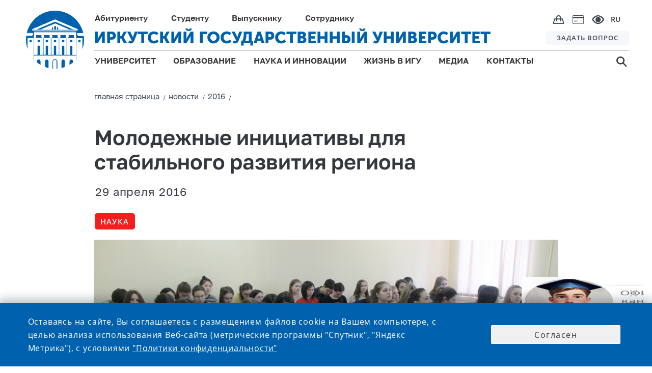

--- FILE ---
content_type: text/html;charset=UTF-8
request_url: https://isu.ru/ru/news/2016/details/news-id3562
body_size: 17528
content:
<!DOCTYPE html>
<html lang="ru" class="noscript ">

    <head>

    <!-- Yandex.Metrika counter -->
    <script type="text/javascript">
        (function (m, e, t, r, i, k, a) {
            m[i] = m[i] || function () {
                (m[i].a = m[i].a || []).push(arguments)
            };
            m[i].l = 1 * new Date();
            k = e.createElement(t), a = e.getElementsByTagName(t)[0], k.async = 1, k.src = r, a.parentNode.insertBefore(k, a)
        })
        (window, document, "script", "https://mc.yandex.ru/metrika/tag.js", "ym");

        ym(73895566, "init", {
            clickmap: true,
            trackLinks: true,
            accurateTrackBounce: true
        });
    </script>
    <noscript>
        <div><img src="https://mc.yandex.ru/watch/73895566" style="position:absolute; left:-9999px;" alt=""/></div>
    </noscript>
    <!-- /Yandex.Metrika counter -->

    <!-- VC.Metrika counter -->
    <script type="text/javascript">!function () {
        var t = document.createElement("script");
        t.type = "text/javascript", t.async = !0, t.src = "https://vk.com/js/api/openapi.js?168", t.onload = function () {
            VK.Retargeting.Init("VK-RTRG-505511-bYJXZ"), VK.Retargeting.Hit()
        }, document.head.appendChild(t)
    }();</script>
    <noscript><img src="https://vk.com/rtrg?p=VK-RTRG-505511-bYJXZ" style="position:fixed; left:-999px;" alt=""/></noscript>
    <!-- /VC.Metrika counter -->


    <!-- Top.Mail.Ru counter -->
    <script type="text/javascript">
        var _tmr = window._tmr || (window._tmr = []);
        _tmr.push({id: "3603189", type: "pageView", start: (new Date()).getTime()});
        (function (d, w, id) {
            if (d.getElementById(id)) return;
            var ts = d.createElement("script");
            ts.type = "text/javascript";
            ts.async = true;
            ts.id = id;
            ts.src = "https://top-fwz1.mail.ru/js/code.js";
            var f = function () {
                var s = d.getElementsByTagName("script")[0];
                s.parentNode.insertBefore(ts, s);
            };
            if (w.opera == "[object Opera]") {
                d.addEventListener("DOMContentLoaded", f, false);
            } else {
                f();
            }
        })(document, window, "tmr-code");
    </script>
    <noscript>
        <div><img src="https://top-fwz1.mail.ru/counter?id=3603189;js=na" style="position:absolute;left:-9999px;" alt="Top.Mail.Ru"/></div>
    </noscript>
    <!-- /Top.Mail.Ru counter -->


<link rel="stylesheet"
      href="/export/system/modules/ru.isu.siteabsorption/resources/css/elements/messages0.css"/>
<script src="/export/system/modules/ru.isu.siteabsorption/resources/js/global_function_pack.js"></script><title>ИГУ - Новости - Молодежные инициативы для стабильного развития региона</title>


    <meta name="description" content="В ИГУ прошла IX Инновационная научно-методическая сессия «Разработка и реализация социально-значимых инновационных проектов в условиях кризиса»"/>
    <meta name="keywords"
          content="Университет, Иркутск, ИГУ, высшее образование, диплом, студент, абитуриент, обучение, экзамены, стратегия, развитие"/>


    <link rel="icon" type="image/png"
          href="/system/modules/ru.isu.siteabsorption/resources/img/ico/favicon.ico"/>

    <style>
        .visual .effect-box div {
            border-radius: 0px !important;
        }


        .square-col .content {
            border-radius: 0px !important;
        }


    </style>

        <noscript>
        <style>html.noscript .hide-noscript {
            display: none;
        }</style>
    </noscript>

    <script>
        
        mercury = function () {
            var n = function () {
                var n = [];
                return {
                    ready: function (t) {
                        n.push(t)
                    }, load: function (t) {
                        n.push(t)
                    }, getInitFunctions: function () {
                        return n
                    }
                }
            }(), t = function (t) {
                if ("function" != typeof t) return n;
                n.ready(t)
            };
            return t.getInitFunctions = function () {
                return n.getInitFunctions()
            }, t.load = function (n) {
                this(n)
            }, t.ready = function (n) {
                this(n)
            }, t
        }();
        var __isOnline =true,
            __scriptPath = "/export/system/modules/alkacon.mercury.theme/js/mercury.js"
    </script>
        <script async src="/export/system/modules/alkacon.mercury.theme/js/mercury.js_1626238773.js"></script>

    <title>Молодежные инициативы для стабильного развития региона</title>

<meta charset="UTF-8">
<meta http-equiv="X-UA-Compatible" content="IE=edge">

<meta name="viewport" content="width=device-width, initial-scale=1.0, viewport-fit=cover">
<meta name="description" content="В ИГУ прошла IX Инновационная научно-методическая сессия «Разработка и реализация социально-значимых инновационных проектов в условиях кризиса»">
<meta name="robots" content="index, follow">
<meta name="revisit-after" content="7 days">

<meta property="og:title" content="Молодежные инициативы для стабильного развития региона">
<meta property="og:description" content="В ИГУ прошла IX Инновационная научно-методическая сессия «Разработка и реализация социально-значимых инновационных проектов в условиях кризиса»">
<meta property="og:image:width" content="800">
<meta property="og:image:height" content="419">
<meta property="og:image" content="https://isu.ru/export/sites/isu/ru/news/2016/.galleries/images/ISN_innova_sessiya.jpg_521812495.jpg">
<meta property="og:url" content="https://isu.ru/ru/news/2016/details/news-id3562/">
<meta property="og:locale" content="ru">
<meta name="twitter:card" content="summary_large_image">
<meta name="twitter:image" content="https://isu.ru/export/sites/isu/ru/news/2016/.galleries/images/ISN_innova_sessiya.jpg_1251206887.jpg">
<link rel="stylesheet"
              href="/export/system/modules/alkacon.mercury.theme/css/base.min.css_1590555057.css">
        <link rel="stylesheet" href="/export/system/modules/alkacon.mercury.theme/css/theme-red.min.css_1656570911.css">
    <link rel="stylesheet"
          href="/export/system/modules/ru.isu.siteabsorption/resources/css/normalize.css"/>


    <link rel="stylesheet"
          href="/export/system/modules/ru.isu.siteabsorption/resources/css/page-maintitle.css"/>


    <link id=headerStyle rel="stylesheet"
          href="/export/system/modules/ru.isu.siteabsorption/resources/css/header-elements-set.css"/>


        <link id=footerStyle rel="stylesheet"
          href="/export/system/modules/ru.isu.siteabsorption/resources/css/footer-elements-set.css"/>


    <link id=mainStyle rel="stylesheet"
          href="/export/system/modules/ru.isu.siteabsorption/resources/css/dpage-article.css"/>


    <link id=breadcrambStyle rel="stylesheet"
          href="/export/system/modules/ru.isu.siteabsorption/resources/css/breadcrumb_nav.css"/>


    <link id=flexgrid rel="stylesheet"
          href="/export/system/modules/ru.isu.siteabsorption/resources/css/flexgrid-type1.css"/>

    <link id=modifiers rel="stylesheet"
          href="/export/system/modules/ru.isu.siteabsorption/resources/css/modifiers.css"/>


        <link rel="stylesheet"
          href="/export/system/modules/ru.isu.siteabsorption/resources/css/inform-classes.css"/>


    <link rel="stylesheet" href="/export/system/modules/ru.isu.siteabsorption/resources/css/special.css"/>


        <script type="text/javascript"
            src="/export/system/modules/ru.isu.siteabsorption/resources/js/jquery-3.4.1.min.js"></script>

    <script type="text/javascript"
            src="/export/system/modules/ru.isu.siteabsorption/resources/js/js.cookie.min.js"></script>


        <link rel="stylesheet" href="/export/sites/isu/.content/_globallcss/finish.css"/>
    <meta property="og:type" content="article"/>
    <meta property="og:locale" content="ru_RU"/>
    <meta property="og:site_name" content="официальный сайт ФГБОУ ВО «Иркутский государственный университет»">
    <meta property="og:title" content="Молодежные инициативы для стабильного развития региона">


    <meta property="og:title" content="Молодежные инициативы для стабильного развития региона">
    <meta property="og:description" content="В ИГУ прошла IX Инновационная научно-методическая сессия «Разработка и реализация социально-значимых инновационных проектов в условиях кризиса»">
    <meta property="og:locale" content="ru_RU">
    <meta property="og:image" content="https://isu.ru/ru/news/2016/.galleries/images/ISN_innova_sessiya.jpg">
    <meta property="og:image:width" content="968">
    <meta property="og:image:height" content="504">

    <meta name="twitter:title" content="Молодежные инициативы для стабильного развития региона">
    <meta name="twitter:description" content="В ИГУ прошла IX Инновационная научно-методическая сессия «Разработка и реализация социально-значимых инновационных проектов в условиях кризиса»">
    <meta name="twitter:image:src" content="https://isu.ru/ru/news/2016/.galleries/images/ISN_innova_sessiya.jpg">
    <meta name="twitter:domain" content="www.isu.ru">
        </head>
<body class="thisSecondPage">




<div style="display:none">/ru/news/2016/details/news-id3562</div>


        <div id="vt1">

            <div>
                <div  id="pagectrl" ><div>

        <div style="clear:both;"></div>
            </div>

</div></div>

                <header>
                <div id="header-container" class="header-place">

                    <div>


            <div class="HeaderBox">


            <div  class="HeaderBlock">

                <div class="logoBlockOverlapL1"></div>
                <div class="logoBlockOverlapL2"></div>
                <div class="logoBlockOverlapL3"></div>
                <div class="logoBlockOverlapL4"></div>
                <div class="logoBlockOverlapL5"></div>

                    <div >

                                <div class="Logo_box"><a href="https://isu.ru"><div class="logo"></div></a></div></div><div class="navig">
                    <div class="Head-FirstString">
                            <ul class="PersonNav">
                            <li class="Header_MainPunctMenu_noLink">

                                    <span> Абитуриенту</span><div   class="submenu_background">
                                            <div class="header_dropdown-group min-width-20vw max-width-25vw"><h5><a class="ColorText_Yellow" href="/Abitur/rating/main/">Списки поступающих</a></h5>
<h5><a href="/Abitur/pk2025/main/">ПРИЕМНАЯ КАМПАНИЯ 2025</a></h5>
<ul>
<li><a href="/Abitur/pk2025/bachelor/main/">Бакалавриат и специалитет</a></li>
<li><a href="/Abitur/pk2025/master/main/">Магистратура</a></li>
<li><a href="/Abitur/pk2025/graduate/main/">Аспирантура</a></li>
<li><a href="/Abitur/pk2025/college/main/">Среднее профессиональное образование</a></li>
</ul>
<h5><a href="/Abitur/calc_ege/main/">Калькулятор ЕГЭ</a></h5>
<h5><a href="/Abitur/calendar/cal/">Календарь абитуриента</a></h5></div>
                                                <div class="header_dropdown-group min-width-20vw max-width-25vw"><h5><a href="https://openday.isu.ru/exhomeland" target="_blank" rel="noopener">Конкурс «Исследуя родной край»</a></h5>
<h5><a href="https://openday.isu.ru/" target="_blank" rel="noopener">Проекты для абитуриентов</a></h5>
<h5><a href="/Abitur/pk2025/celevoe_2025/">О целевом обучении</a></h5>
<h5><a href="https://courses.isu.ru/" target="_blank" rel="noopener">Подготовительные курсы</a></h5>
<h5><a href="https://my.isu.ru/campus">Информация об общежитиях</a></h5>
<h5><a href="/ru/education/SWO_edu/" target="_blank" rel="noopener">Участникам СВО</a></h5>
<h5><a href="/Abitur/checkHostel/" target="_blank" rel="noopener">Заселение в общежитие 1 курса</a></h5></div>
                                                <div class="header_dropdown-group min-width-20vw max-width-25vw"><!--<h5><a href="https://isu.ru/Abitur/rating/main/">Списки поступающих</a></h5>
<h5><a href="https://lka.isu.ru/" target="_blank" rel="noopener">Личный кабинет абитуриента</a></h5>-->
<h5><a href="/Abitur/norm_docs/">Нормативные документы</a></h5>
<h5><a href="/Abitur/punkty_priema/">Контакты и адреса</a></h5>
<h5><a href="/Abitur/pk-archive/main/">Архив приемных кампаний</a></h5>
<h5><a href="/Abitur/sendmessage/">Задать вопрос</a></h5></div>
                                                </div>
                                        </li>
                            <li class="Header_MainPunctMenu_noLink">

                                    <span> Студенту</span><div   class="submenu_background">
                                            <div class="header_dropdown-group min-width-20vw max-width-20vw"><h5>Обучение</h5>
<ul>
<li><a href="/ru/education/programs/">Образовательные программы</a></li>
<li><a href="/ru/employee/umo/norm_docs/blanki_s/">Бланки заявлений</a></li>
<li><a href="/sveden/vacant/">Вакантные места для приема (перевода)</a></li>
<li><a href="/ru/student/skidki/">Скидки на обучение</a></li>
<li><a href="/ru/science/complex/nirs/main/">Научно-исследовательская работа студентов</a></li>
<li><a href="/ru/student/payment/">Онлайн-оплата</a></li>
</ul></div>
                                                <div class="header_dropdown-group min-width-15vw max-width-20vw "><h5>Жизнь в ИГУ</h5>
<ul>
<li><a href="/ru/university/campus/main/">Кампус</a></li>
<li><a href="/ru/life/culture/main/">Культура и творчество</a></li>
<li><a href="/ru/life/sport/main/">Спорт</a></li>
<li><a href="/ru/life/student-organizations/">Студенческие организации и объединения</a></li>
<li><a href="/ru/life/grant/">Стипендия и социальная поддержка</a></li>
</ul></div>
                                                <div class="header_dropdown-group min-width-25vw max-width-45vw"><ul>
<li>
<h5><a href="https://lc.isu.ru/" target="_blank" rel="noopener">Личный кабинет студента</a></h5>
</li>
<li>
<h5><a href="/ru/university/structure/administration/vuc/main/">Военный учебный центр при ИГУ</a></h5>
</li>
<li>
<h5><a href="/ru/student/military-registration/">Воинский учет</a></h5>
</li>
<li>
<h5><a href="/ru/student/reglam/">Регламентированная информация</a></h5>
</li>
<li>
<h5><a href="https://my.isu.ru/" target="_blank" rel="noopener">Внеучебная жизнь (сайт)</a></h5>
</li>
</ul></div>
                                                </div>
                                        </li>
                            <li class="Header_MainPunctMenu_noLink">

                                    <span> Выпускнику</span><div   class="submenu_background">
                                            <div class="header_dropdown-group min-width-35vw max-width-35vw"><ul>
<li>
<h5><a href="/Abitur/pk2024/master/main/" target="_blank" rel="noopener">Магистратура</a></h5>
</li>
<li>
<h5><a href="/Abitur/pk2024/graduate/main/" target="_blank" rel="noopener">Аспирантура</a></h5>
</li>
<li>
<h5><a href="/ru/education/raising/main/">Дополнительное образование</a></h5>
</li>
</ul></div>
                                                <div class="header_dropdown-group min-width-30vw max-width-40vw"><ul>
<li>
<h5><a href="/ru/graduete/diploma_supplement/">Европейское приложение к диплому</a></h5>
</li>
<li>
<h5><a href="/ru/graduete/association/">Ассоциация выпускников ИГУ</a></h5>
</li>
<li>
<h5><a href="/ru/university/structure/administration/placement/">Трудоустройство</a></h5>
</li>
</ul></div>
                                                </div>
                                        </li>
                            <li class="Header_MainPunctMenu_noLink">

                                    <span> Сотруднику</span><div  class="submenu_background">
                                            <div class="header_dropdown-group min-width-20vw max-width-25vw"><ul>
<li>
<h5><a href="/ru/employee/umo/">Учебная деятельность</a></h5>
</li>
<li>
<h5><a href="/ru/employee/license/main/">Подготовка к лицензированию и аккредитации</a></h5>
</li>
<li>
<h5><a href="/ru/education/raising/main/index.html">Повышение квалификации</a></h5>
</li>
<li>
<h5><a href="/ru/student/military-registration/" target="_blank" rel="noopener">Воинский учет</a></h5>
</li>
</ul></div>
                                                <div class="header_dropdown-group min-width-20vw max-width-25vw"><ul>
<li>
<h5><a href="/ru/employee/vacancy_pps/">Конкурс профессорско-преподавательского состава</a></h5>
</li>
<li>
<h5><a href="/ru/employee/vacancy_adm/">Выборы деканов и заведующих кафедрами</a></h5>
</li>
<li>
<h5><a href="/ru/employee/vacancy_nir/">Конкурс научных работников</a></h5>
</li>
</ul></div>
                                                <div class="header_dropdown-group min-width-20vw max-width-40vw"><ul>
<li>
<h5><a href="/ru/is/">Информационная система ИГУ</a></h5>
</li>
<li>
<h5><a href="/ru/employee/profkom_prep/">Профком преподавателей и сотрудников</a></h5>
</li>
<li>
<h5><a href="/ru/employee/attestation/">Аттестация научных работников</a></h5>
</li>
<li>
<h5><a href="/ru/employee/social_support_for_employees/">Меры социальной поддержки работников </a></h5>
</li>
</ul></div>
                                                </div>
                                        </li>
                            </ul><div class="ImgNav">

                            <div class="IcoBlock1">
                                <div class="OnlineShop">
                                    <a href="https://shop.isu.ru/">
                                        <img src="/system/modules/ru.isu.siteabsorption/resources/img/svg/bag.svg" title="интернет-магазин" alt="интернет-магазин">
                                    </a>
                                </div>

                                <div class="PaymentCard">
                                    <a href="/ru/student/payment/">
                                        <img src="/system/modules/ru.isu.siteabsorption/resources/img/svg/paymentcard.svg" title="онлайн-оплата" alt="онлайн-оплата">
                                    </a>
                                </div>


                                <div class="Head-eye" itemprop="copy" tabindex="0">
                                    <img src="/system/modules/ru.isu.siteabsorption/resources/img/svg/e.svg" title="версия для слабовидящих" alt="версия для слабовидящих">
                                </div>

                            </div>
                            <div class="Head-Langmenu">

                                    <div class="LanguagesSelector"><div class="currentLang">

                                    RU</div><div class = "allLanguagesPanelCss" ><div class="currentLang">

                                    RU</div><div class="otherLang">

                                            <a href="/en/">
                                            ENG</a>

                                            </div><div class="otherLang">

                                            <a href="/fr/">
                                            FRA</a>

                                            </div><div class="otherLang">

                                            <a href="/mon/">
                                            MON</a>

                                            </div><div class="otherLang">

                                            <a href="/zh/">
                                            <div  class="hieroglyphLang">中文</div></a>

                                            </div></div></div></div>
                        </div>
                    </div>
                    <div class="Head-SecondString">
                            <div class="ISU-Label">

                                <a href="https://isu.ru">ИРКУТСКИЙ ГОСУДАРСТВЕННЫЙ УНИВЕРСИТЕТ</a></div><div class="HeadQuest">

                            <a href="/ru/webforms/ip/">
                                ЗАДАТЬ ВОПРОС</a></div></div>

                    <div class="Head-ThirdString">

                            <ul  class="GenNav">
                            <li class="Header_MainPunctMenu">

                                    <a href="/ru/university/">
                                        УНИВЕРСИТЕТ</a><div   class="submenu_background">
                                            <div class="header_dropdown-group min-width-35vw"><ul>
<li>
<h5><a href="/sveden/">Сведения об образовательной организации</a></h5>
</li>
<li>
<h5><a href="/ru/university/history/">История Иркутского госуниверситета</a></h5>
</li>
<li>
<h5><a href="/ru/university/rectorat/">Ректорат</a></h5>
</li>
<li>
<h5><a href="/ru/university/structure/">Структура университета и органы управления</a></h5>
</li>
</ul></div>
                                                <div class="header_dropdown-group min-width-35vw  max-width-40vw"><ul>
<li>
<h5><a href="/ru/university/international_dep/">Международное сотрудничество</a></h5>
</li>
<li>
<h5><a href="/ru/university/strategy/">Программа стратегического развития университета</a></h5>
</li>
<li>
<h5><a href="/ru/university/accounts/">Информация о деятельности университета</a></h5>
</li>
<li>
<h5><a href="/sveden/document/">Документы</a></h5>
</li>
</ul></div>
                                                <div class="header_dropdown-group"><ul>
<li>
<h5><a href="/ru/university/structure/administration/ahch/zakupki_mto/index.html">Закупки</a></h5>
</li>
<li>
<h5><a href="/ru/university/tutorial/">Попечительский совет ИГУ</a></h5>
</li>
<li>
<h5><a href="/ru/university/elections_of_the_rector/">Выборы ректора</a></h5>
</li>
<!--	
	 <li>
	<h5><a href="https://isu.ru/ru/university/campus/">Кампус</a></h5>
 </li> 
-->
<li>
<h5><a href="/ru/webforms/ip/index.html" target="_blank" rel="noopener">Интернет-приемная</a></h5>
</li>
</ul></div>
                                                </div>
                                        </li>
                            <li class="Header_MainPunctMenu">

                                    <a href="/ru/education/">
                                        ОБРАЗОВАНИЕ</a><div   class="submenu_background">
                                            <div class="header_dropdown-group"><ul>
<li>
<h5><a href="/ru/education/programs/">Образовательные программы</a></h5>
</li>
<li>
<h5><a href="/ru/university/structure/faculties/">Институты и факультеты</a></h5>
</li>
<li>
<h5><a href="/ru/education/raising/">Дополнительное образование</a></h5>
</li>
<li>
<h5><a href="/ru/education/professional_edu/showProgramProf/">Профессиональное обучение</a></h5>
</li>
</ul></div>
                                                <div class="header_dropdown-group"><ul>
<li>
<h5><a href="/ru/education/quality_control/">Оценка качества</a></h5>
</li>
<li>
<h5><a href="/ru/university/structure/sl/sl/">Научная библиотека имени В. Г. Распутина</a></h5>
</li>
<li>
<h5><a href="/ru/education/SWO_edu/" target="_blank" rel="noopener">Участникам СВО</a></h5>
</li>
</ul></div>
                                                </div>
                                        </li>
                            <li class="Header_MainPunctMenu">

                                    <a href="/ru/science/">
                                        НАУКА И ИННОВАЦИИ</a><div   class="submenu_background">
                                            <div class="header_dropdown-group min-width-22vw max-width-22vw"><ul>
<li>
<h5><a href="/ru/science/main/">Новости науки</a></h5>
</li>
<li>
<h5><a href="/ru/science/complex/main/">Научный комплекс ИГУ</a></h5>
</li>
<li>
<h5><a href="/ru/science/asp_doct/main/">Аспирантура и докторантура</a></h5>
</li>
<li>
<h5><a href="/ru/science/boards/main/">Диссертационные советы ИГУ</a></h5>
</li>
<li>
<h5><a href="/ru/science/young_sovet/">Совет молодых ученых</a></h5>
</li>
</ul></div>
                                                <div class="header_dropdown-group min-width-25vw max-width-25vw"><ul>
<li>
<h5><a href="/ru/science/konkurs_isu/">Конкурсы и гранты ИГУ</a></h5>
</li>
<li>
<h5><a href="/ru/science/publication/">Издания ИГУ</a></h5>
</li>
<li>
<h5><a href="/ru/science/research_help/">В помощь исследователю</a></h5>
</li>
<li>
<h5><a href="/ru/science/innovation/">Инновации и прикладные разработки</a></h5>
</li>
<li>
<h5><a href="/ru/science/conference/">Научные конференции и мероприятия</a></h5>
</li>
</ul></div>
                                                <div class="header_dropdown-group min-width-30vw max-width-40vw"><ul>
<li>
<h5><a href="/ru/science/norm_docs/">Нормативная документация</a></h5>
</li>
<li>
<h5><a href="/ru/science/norm_docs/zakonodatelstvo/export/">Экспортный контроль</a></h5>
</li>
<li>
<h5><a href="/ru/science/sendmessage/">Задать вопрос проректору по НР и МД</a></h5>
</li>
<li>
<h5><a href="/ru/science/complex/project_science_and_universities/" target="_blank" rel="noopener">Национальные проекты России</a></h5>
</li>
<li>
<h5><a href="/ru/science/arhiv/main/">Архив</a>&nbsp;</h5>
</li>
</ul></div>
                                                </div>
                                        </li>
                            <li class="Header_MainPunctMenu">

                                    <a href="/ru/life/">
                                        ЖИЗНЬ В ИГУ</a><div   class="submenu_background">
                                            <div class="header_dropdown-group min-width-20vw max-width-22vw"><ul>
<li>
<h5><a href="/ru/university/campus/main/">Кампус</a></h5>
</li>
<li>
<h5><a href="/ru/life/culture/main/">Культура и творчество</a></h5>
</li>
</ul></div>
                                                <div class="header_dropdown-group min-width-20vw max-width-25vw"><ul>
<li>
<h5><a href="/ru/life/sport/main/">Спорт</a></h5>
</li>
<li>
<h5><a href="/ru/life/student-organizations/">Студенческие организации и объединения</a></h5>
</li>
</ul></div>
                                                <div class="header_dropdown-group"><ul>
<li>
<h5><a href="/ru/life/grant/">Стипендия и социальная поддержка</a></h5>
</li>
</ul></div>
                                                </div>
                                        </li>
                            <li class="Header_MainPunctMenu">

                                    <a href="/ru/media/">
                                        МЕДИА</a><div   class="submenu_background">
                                            <div class="header_dropdown-group min-width-20vw max-width-22vw"><ul>
<li>
<h5><a href="/ru/news/">Новости</a></h5>
</li>
<li>
<h5><a href="/ru/announces/">Календарь</a></h5>
</li>
<li>
<h5><a href="/ru/media/newspaper/main/">Газета «Иркутский университет»</a></h5>
</li>
</ul></div>
                                                <div class="header_dropdown-group min-width-20vw max-width-25vw"><ul>
<li>
<h5><a href="/ru/photogallery/all/" target="_blank" rel="noopener">Фотогалерея</a></h5>
</li>
<li>
<h5><a href="/ru/videogallery/playlists/all/">Видеогалерея</a></h5>
</li>
<li>
<h5><a href="/ru/media/style/">Фирменный стиль</a></h5>
</li>
</ul></div>
                                                </div>
                                        </li>
                            <li class="Header_MainPunctMenu_Empty">

                                    <a href="/ru/contacts/">
                                        КОНТАКТЫ</a></li>
                            </ul><div class="Head-Search">

                            <a href="/search/">
                                <img src="/system/modules/ru.isu.siteabsorption/resources/img/svg/s.svg"/>
                                </a></div></div>
                </div>

            </div>

            <div  class="m_HeaderBlock">
                <div class="m_FirstString">

                    <div class="m_FirstNavigationBlock">
                        <div class="m_HeadSearch">

                            <a href="/search/">
                                <img src="/system/modules/ru.isu.siteabsorption/resources/img/svg/m_s.svg" title="поиск" alt="поиск">
                            </a>
                        </div>
                        <div class="m_OnlineShop">
                            <a href="https://shop.isu.ru/">
                                <img src="/system/modules/ru.isu.siteabsorption/resources/img/svg/m_bag.svg" title="интернет-магазин" alt="интернет-магазин">
                            </a>
                        </div>
                        <div class="m_PaymentCard">
                            <a href="/ru/student/payment/">
                                <img src="/system/modules/ru.isu.siteabsorption/resources/img/svg/m_paymentcard.svg" title="онлайн-оплата" alt="онлайн-оплата">
                            </a>
                        </div>
                        <div class="m_HeadEye" itemprop="copy">
                            <img src="/system/modules/ru.isu.siteabsorption/resources/img/svg/m_e.svg" title="версия для слабовидящих" alt="версия для слабовидящих">
                        </div>
                        <div class="m_HeadLang">
                                <div style = "display: flex;"><div class="currentLang">

                                    <div class="twocharsLang">RU</div></div><div class = "otherLanguagesPanelCss" ><div class="otherLang">

                                            <a href="/en/">
                                            ENG</a>

                                            </div><div class="otherLang">

                                            <a href="/fr/">
                                            FRA</a>

                                            </div><div class="otherLang">

                                            <a href="/mon/">
                                            MON</a>

                                            </div><div class="otherLang">

                                            <a href="/zh/">
                                            <div  class="hieroglyphLang">中文</div></a>

                                            </div></div></div><div class="closeIcoLanguagesPanel"></div>

                        </div>
                    </div>

                </div>


                <div class="m_SecondString">
                        <div >

                                <a href="https://isu.ru"><div class="m_HeadLogo"></div></a></div><div class="m_ISU-Label">

                                <a href="https://isu.ru">ИРКУТСКИЙ ГОСУДАРСТВЕННЫЙ УНИВЕРСИТЕТ</a></div><div class="burgerIco burgerMark"></div>
                </div>
                <div class="mediaDependBurgerMenu_Wrap burgerMenu_notVisible">
                    <div class="mediaDependBurgerMenu_innerWrap">
                            <ul  class="burgerMenu">
                            <li class="menu_item">

                                     <input class="menu_check" type="checkbox" id="menu1"><label class="menu_showsub" for="menu1"></label><a href="/ru/university/">
                                        УНИВЕРСИТЕТ</a><div  class="menu_submenu">
                                            <div class="header_dropdown-group"><ul>
<li>
<h5><a href="/sveden/" target="_blank" rel="noopener">Сведения об образовательной организации</a></h5>
</li>
<li>
<h5><a href="/ru/university/history/">История Иркутского госуниверситета</a></h5>
</li>
<li>
<h5><a href="/ru/university/rectorat/">Ректорат</a></h5>
</li>
<li>
<h5><a href="/ru/university/structure/">Структура университета и органы управления</a></h5>
</li>
<li>
<h5><a href="/ru/university/international_dep/">Международное сотрудничество</a></h5>
</li>
<li>
<h5><a href="/ru/university/strategy/">Программа стратегического развития университета</a></h5>
</li>
<li>
<h5><a href="/ru/university/accounts/">Информация о деятельности университета</a></h5>
</li>
<li>
<h5><a href="/sveden/document/">Документы</a></h5>
</li>
<li>
<h5><a href="/ru/university/structure/administration/ahch/zakupki_mto/index.html">Закупки</a></h5>
</li>
<li>
<h5><a href="/ru/university/tutorial/">Попечительский совет ИГУ</a></h5>
</li>
<li>
<h5><a href="/ru/university/elections_of_the_rector/">Выборы ректора</a></h5>
</li>
<!--
	<li>
		<h5><a href="https://isu.ru/ru/university/campus/">Кампус</a></h5>
	</li>
	-->
<li>
<h5><a href="/ru/webforms/ip/index.html" target="_blank" rel="noopener">Интернет-приемная</a></h5>
</li>
</ul></div>
                                                </div>
                                        </li>
                            <li class="menu_item">

                                     <input class="menu_check" type="checkbox" id="menu2"><label class="menu_showsub" for="menu2"></label><a href="/ru/education/">
                                        ОБРАЗОВАНИЕ</a><div  class="menu_submenu">
                                            <div class="header_dropdown-group"><ul>
<li>
<h5><a href="/ru/education/programs/" target="_blank" rel="noopener">Образовательные программы</a></h5>
</li>
<li>
<h5><a href="/ru/university/structure/faculties/main/">Институты и факультеты</a></h5>
</li>
<li>
<h5><a href="/ru/education/raising/">Дополнительное образование</a></h5>
</li>
<li>
<h5><a href="/ru/education/professional_edu/showProgramProf/">Профессиональное обучение</a></h5>
</li>
<li>
<h5><a href="/ru/education/quality_control/">Оценка качества</a></h5>
</li>
<li>
<h5><a href="/ru/university/structure/sl/sl/">Научная библиотека имени В. Г. Распутина</a></h5>
</li>
</ul></div>
                                                </div>
                                        </li>
                            <li class="menu_item">

                                     <input class="menu_check" type="checkbox" id="menu3"><label class="menu_showsub" for="menu3"></label><a href="/ru/science/">
                                        НАУКА И ИННОВАЦИИ</a><div  class="menu_submenu">
                                            <div class="header_dropdown-group"><ul>
<li>
<h5><a href="/ru/science/main/">Новости науки</a></h5>
</li>
<li>
<h5><a href="/ru/science/complex/main/">Научный комплекс ИГУ</a></h5>
</li>
<li>
<h5><a href="/ru/science/asp_doct/main/">Аспирантура и докторантура</a></h5>
</li>
<li>
<h5><a href="/ru/science/boards/main/">Диссертационные советы ИГУ</a></h5>
</li>
<li>
<h5><a href="/ru/science/young_sovet/">Совет молодых ученых</a></h5>
</li>
<li>
<h5><a href="/ru/science/konkurs_isu/">Конкурсы и гранты ИГУ</a></h5>
</li>
<li>
<h5><a href="/ru/science/publication/">Издания ИГУ</a></h5>
</li>
<li>
<h5><a href="/ru/science/research_help/">В помощь исследователю</a></h5>
</li>
<li>
<h5><a href="/ru/science/innovation/">Инновации и прикладные разработки</a></h5>
</li>
<li>
<h5><a href="/ru/science/conference/">Научные конференции и мероприятия</a></h5>
</li>
<li>
<h5><a href="/ru/science/norm_docs/">Нормативная документация</a></h5>
</li>
<li>
<h5><a href="/ru/science/norm_docs/zakonodatelstvo/export/">Экспортный контроль</a></h5>
</li>
<li>
<h5><a href="/ru/science/sendmessage/">Задать вопрос проректору по НР и МД</a></h5>
</li>
<li>
<h5><a href="/ru/science/complex/project_science_and_universities/" target="_blank" rel="noopener">Национальные проекты России</a></h5>
</li>
<li>
<h5><a href="/ru/science/arhiv/main/">Архив</a>&nbsp;</h5>
</li>
</ul></div>
                                                </div>
                                        </li>
                            <li class="menu_item">

                                     <input class="menu_check" type="checkbox" id="menu4"><label class="menu_showsub" for="menu4"></label><a href="/ru/life/">
                                        ЖИЗНЬ В ИГУ</a><div  class="menu_submenu">
                                            <div class="header_dropdown-group"><ul>
<li>
<h5><a href="/ru/university/campus/main/">Кампус</a></h5>
</li>
<li>
<h5><a href="/ru/life/culture/">Культура и творчество</a></h5>
</li>
<li>
<h5><a href="/ru/life/sport/">Спорт</a></h5>
</li>
<li>
<h5><a href="/ru/life/student-organizations/">Студенческие организации и объединения</a></h5>
</li>
<li>
<h5><a href="/ru/life/grant/">Стипендия и социальная поддержка</a></h5>
</li>
</ul></div>
                                                </div>
                                        </li>
                            <li class="menu_item">

                                     <input class="menu_check" type="checkbox" id="menu5"><label class="menu_showsub" for="menu5"></label><a href="/ru/media/">
                                        МЕДИА</a><div  class="menu_submenu">
                                            <div class="header_dropdown-group"><ul>
<li>
<h5><a href="/ru/news/">Новости</a></h5>
</li>
<li>
<h5><a href="/ru/announces/">Календарь</a></h5>
</li>
<li>
<h5><a href="/ru/photogallery/all/" target="_blank" rel="noopener">Фотогалерея</a></h5>
</li>
<li>
<h5><a href="/ru/videogallery/playlists/all/">Видеогалерея</a></h5>
</li>
<li>
<h5><a href="/ru/media/newspaper/main/">Газета «Иркутский университет»</a></h5>
</li>
<li>
<h5><a href="/ru/media/style/">Фирменный стиль</a></h5>
</li>
</ul></div>
                                                </div>
                                        </li>
                            <li class="menu_item_noSubmenu">

                                    <label class="menu_showsub_noSubmenu" for="menu6"></label><a href="/ru/contacts/">
                                        КОНТАКТЫ</a></li>
                            </ul><ul  class="burgerMenu">
                            <li class="menu_item">

                                     <input class="menu_check" type="checkbox" id="menu7"><label class="menu_showsub" for="menu7"></label><span> АБИТУРИЕНТУ</span><div  class="menu_submenu">
                                            <div class="header_dropdown-group"><ul>
<li>
<h5><a class="ColorText_Yellow" href="/Abitur/rating/main/">Списки поступающих</a></h5>
</li>
<li>
<h5><a href="/Abitur/pk2025/main/">ПРИЕМНАЯ КАМПАНИЯ 2025</a></h5>
</li>
<li>
<ul>
<li><a href="/Abitur/pk2025/bachelor/main/">Бакалавриат и специалитет</a></li>
<li><a href="/Abitur/pk2025/master/main/">Магистратура</a></li>
<li><a href="/Abitur/pk2025/graduate/main/">Аспирантура</a></li>
<li><a href="/Abitur/pk2025/college/main/">Среднее профессиональное образование</a></li>
</ul>
</li>
<li>
<h5><a href="/Abitur/calc_ege/main/">Калькулятор ЕГЭ</a></h5>
</li>
<li>
<h5><a href="/Abitur/calendar/cal/">Календарь абитуриента</a></h5>
</li>
</ul>
<p>&nbsp;</p>
<ul>
<li>
<h5><a href="https://openday.isu.ru/exhomeland" target="_blank" rel="noopener">Конкурс «Исследуя родной край»</a></h5>
</li>
<li>
<h5><a href="https://openday.isu.ru/" target="_blank" rel="noopener">Проекты для абитуриентов</a></h5>
</li>
<li>
<h5><a href="/Abitur/pk2025/celevoe_2025/">О целевом обучении</a></h5>
</li>
<li>
<h5><a href="https://courses.isu.ru/" target="_blank" rel="noopener">Подготовительные курсы</a></h5>
</li>
<li>
<h5><a href="https://my.isu.ru/campus">Информация об общежитиях</a></h5>
</li>
<li>
<h5><a href="/Abitur/checkHostel/" target="_blank" rel="noopener">Заселение в общежитие 1 курса</a></h5>
</li>
</ul>
<p>&nbsp;</p>
<ul><!--<li>
	<h5><a href="https://isu.ru/Abitur/rating/main/">Списки поступающих</a></h5>
 </li>-->
<li style="display: none;">
<h5><a href="https://lka.isu.ru/" target="_blank" rel="noopener">Личный кабинет абитуриента</a></h5>
</li>
<li>
<h5><a href="/Abitur/norm_docs/">Нормативные документы</a></h5>
</li>
<li>
<h5><a href="/Abitur/punkty_priema/">Контакты и адреса</a></h5>
</li>
<li>
<h5><a href="/Abitur/pk-archive/main/">Архив приемных кампаний</a></h5>
</li>
<li>
<h5><a href="/Abitur/sendmessage/">Задать вопрос</a></h5>
</li>
</ul></div>
                                                </div>
                                        </li>
                            <li class="menu_item">

                                     <input class="menu_check" type="checkbox" id="menu8"><label class="menu_showsub" for="menu8"></label><span> СТУДЕНТУ</span><div  class="menu_submenu">
                                            <div class="header_dropdown-group"><h5>Обучение</h5>
<ul>
<li><a href="/ru/education/programs/" target="_blank" rel="noopener">Образовательные программы</a></li>
<li><a href="/ru/employee/umo/norm_docs/blanki_s/">Бланки заявлений</a></li>
<li><a href="/sveden/vacant/" target="_blank" rel="noopener">Вакантные места для приема (перевода)</a></li>
<li><a href="/ru/student/skidki/">Скидки на обучение</a></li>
<li><a href="/ru/student/payment/">Онлайн-оплата</a></li>
<li><a href="/ru/science/complex/nirs/main/">Научно-исследовательская работа студентов</a></li>
</ul>
<h5>Жизнь в ИГУ</h5>
<ul>
<li><a href="/ru/university/campus/main/">Кампус</a></li>
<li><a href="/ru/life/culture/">Культура и творчество</a></li>
<li><a href="/ru/life/sport/">Спорт</a></li>
<li><a href="/ru/life/student-organizations/">Студенческие организации и объединения</a></li>
<li><a href="/ru/life/grant/">Стипендия и социальная поддержка</a></li>
</ul>
<h5><a href="https://lc.isu.ru/" target="_blank" rel="noopener">Личный кабинет студента</a></h5>
<h5><a href="/ru/university/structure/administration/vuc/main/">Военный учебный центр при ИГУ</a></h5>
<h5><a href="/ru/student/military-registration/">Воинский учет</a></h5>
<h5><a href="/ru/student/reglam/">Регламентированная информация</a></h5>
<h5><a href="https://my.isu.ru/" target="_blank" rel="noopener">Внеучебная жизнь (сайт)</a></h5>
<h5>&nbsp;</h5></div>
                                                </div>
                                        </li>
                            <li class="menu_item">

                                     <input class="menu_check" type="checkbox" id="menu9"><label class="menu_showsub" for="menu9"></label><span> ВЫПУСКНИКУ</span><div  class="menu_submenu">
                                            <div class="header_dropdown-group"><ul>
<li>
<h5><a href="/Abitur/pk2024/master/main/" target="_blank" rel="noopener">Магистратура</a></h5>
</li>
<li>
<h5><a href="/Abitur/pk2024/graduate/main/" target="_blank" rel="noopener">Аспирантура</a></h5>
</li>
<li>
<h5><a href="/ru/education/raising/main/index.html">Дополнительное образование</a></h5>
</li>
<li>
<h5><a href="/ru/graduete/diploma_supplement/">Европейское приложение к диплому</a></h5>
</li>
<li>
<h5><a href="/ru/graduete/association/">Ассоциация выпускников ИГУ</a></h5>
</li>
<li>
<h5><a href="/ru/university/structure/administration/placement/">Трудоустройство</a></h5>
</li>
</ul></div>
                                                </div>
                                        </li>
                            <li class="menu_item">

                                     <input class="menu_check" type="checkbox" id="menu10"><label class="menu_showsub" for="menu10"></label><span> СОТРУДНИКУ</span><div  class="menu_submenu">
                                            <div class="header_dropdown-group"><ul>
<li>
<h5><a href="/ru/employee/umo/">Учебная деятельность</a></h5>
</li>
<li>
<h5><a href="/ru/employee/license/main/">Подготовка к лицензированию и аккредитации</a></h5>
</li>
<li>
<h5><a href="/ru/education/raising/main/index.html">Повышение квалификации</a></h5>
</li>
<li>
<h5><a href="/ru/employee/vacancy_pps/">Конкурс профессорско-преподавательского состава</a></h5>
</li>
<li>
<h5><a href="/ru/employee/vacancy_adm/">Выборы деканов и заведующих кафедрами</a></h5>
</li>
<li>
<h5><a href="/ru/employee/vacancy_nir/">Конкурс научных работников</a></h5>
</li>
<li>
<h5><a href="/ru/is/">Информационная система ИГУ</a></h5>
</li>
<li>
<h5><a href="/ru/employee/profkom_prep/">Профком преподавателей и сотрудников</a></h5>
</li>
<li>
<h5><a href="/ru/student/military-registration/" target="_blank" rel="noopener">Воинский учет</a></h5>
</li>
</ul></div>
                                                </div>
                                        </li>
                            </ul><ul  class="burgerMenu">
                            <li class="menu_item_noSubmenu">

                                    <label class="menu_showsub_noSubmenu" for="menu11"></label><a href="/ru/webforms/ip/">
                                        ЗАДАТЬ ВОПРОС</a></li>
                            </ul></div>
                </div>
            </div>


        </div>


        <div style="clear:both;"></div>


    </div>
</div>
            </header>
<div class="decorative_Band01"></div>

                <div class="DPage_MainBlock SynchroWrapp1">


            <div  id="before-container" ></div><div  id="breadcrumb-container" ><div>

        <div class="textUnit_Text breadcrumb_nav_set_n1">
                <a href="/ru/index.html"><span>Главная страницa</span></a>
                        <span> &nbsp;/&nbsp; </span>
                    <a href="/ru/news/all/"><span>новости</span></a>
                    <span> &nbsp;/&nbsp; </span>
                <a href="/ru/news/2016/main/"><span>2016</span></a>
                    <span> &nbsp;/&nbsp; </span>
                </div>
        <div style="display: none;">2</div>


        <div style="clear:both;"></div>

    </div>
</div><div  id="pagetitle-container" ></div><div  id="categories-container" ></div><div  id="dcontent-container" ><div id="pageinfo" data-clear-title="Молодежные инициативы для стабильного развития региона"
                 data-descr="В ИГУ прошла IX Инновационная научно-методическая сессия «Разработка и реализация социально-значимых инновационных проектов в условиях кризиса»" data-url="https://isu.ru/ru/news/2016/details/news-id3562/" data-url-img="https://isu.ru/ru/news/2016/.galleries/images/ISN_innova_sessiya.jpg"
                 class="mainBlock_Article ">


                <div>


                    <div class="mainTitle" >Молодежные инициативы для стабильного развития региона</div>


                    <div class="mainDate">

                        29 апреля 2016<br>
                        </div>


                    <div>
                        <div class="Main_Tags">
                                <button class="Tag_Block"
                                                    style="background-color: #f51e1e;">
                                                <a href="/ru/news/all/?u1fl0=newscategories/science/"
                                                   style="color: white;">Наука</a>
                                            </button>
                                        </div>
                        </div>

                    <div class="textUnit_Text" >

                        
<div class="element type-section wrappArticleBlock piece full has-visual">
<div class="visual"><div class="effect-box " >
<div class="image-src-box  presized" style="padding-bottom: 57.0%;" >
<img src="/export/sites/isu/ru/news/2016/.galleries/images/ISN_innova_sessiya.jpg_1469857145.jpg" srcset="[data-uri]" data-sizes="auto" data-srcset="/export/sites/isu/ru/news/2016/.galleries/images/ISN_innova_sessiya.jpg_2023345505.jpg 360w, /export/sites/isu/ru/news/2016/.galleries/images/ISN_innova_sessiya.jpg_874478646.jpg 525w, /export/sites/isu/ru/news/2016/.galleries/images/ISN_innova_sessiya.jpg_655533470.jpg 720w, /export/sites/isu/ru/news/2016/.galleries/images/ISN_innova_sessiya.jpg_823387857.jpg 729w, /export/sites/isu/ru/news/2016/.galleries/images/ISN_innova_sessiya.jpg_1469857145.jpg 800w" width="800" height="456" class="animated  lazyload hide-noscript" alt="ISN_innova_sessiya">
<noscript><img src="/export/sites/isu/ru/news/2016/.galleries/images/ISN_innova_sessiya.jpg_1469857145.jpg" width="800" height="456" class="animated " alt="ISN_innova_sessiya"></noscript>
</div>
</div></div>
<div class="body default"><div class="text"><p>В ИГУ прошла IX Инновационная научно-методическая сессия «Разработка и реализация социально-значимых инновационных проектов в условиях кризиса». Конференция организована Институтом социальных наук ИГУ совместно с Комиссией по науке и образованию Общественной палаты Иркутской области.</p><p>Цель сессии – представление и обсуждение студенческих социально-значимых инновационных проектов для региона с целью их консультационной и экспертной поддержки для дальнейшего продвижения в бизнес среде, органах власти и общественности.</p><p>На протяжении девяти лет инициатором проведения инновационного мероприятия выступает социологическая лаборатория региональных проблем и инноваций ИСН и научно-исследовательской части ИГУ (зав. лабораторией – д-р социол. наук, профессор Татьяна Грабельных).</p><p><em>– В развитии инновационной активности студентов за этот период отчетливо прослеживаются пять вех, –</em> говорит <strong>Татьяна Грабельных</strong>. <em>– Первая – «антикризисная», ориентирующая на поиск новых подходов и возможностей в условиях экономического и финансового кризиса (2008-2009 гг.). Вторая – «стратегическая», когда подготовка инновационных проектов осуществлялась в русле корректировки долгосрочных комплексных программ социально-экономического развития муниципальных образований и региона в целом с привлечением студенческого сообщества (2010 г.). Третья – «период поступательного развития», сопровождающийся государственной поддержкой новых идей и проектов, в том числе в сфере высшего образования (2011-2013 гг.). Четвертая – «период глубоких структурных преобразований и социальных трансформаций», вызывающих необходимость принятия новых управленческих решений в условиях новых угроз и обеспечения национальной безопасности (2014-2015 гг.). Пятая – «стабилизационная», предполагающая системный поиск эффективных мер с целью противодействия внешним и внутренним социальным угрозам и вызовам (2016 г.).</em></p><p>Учитывая важность достижения «стабилизационного эффекта», на сессии были представлены 33 социально-значимых проекта. С презентационными материалами выступили 19 студентов (направление подготовки «Социология», профиль «Экспертно-аналитическая деятельность в управленческих структурах»). Всего в работе сессии приняло участие более 50 человек: представители Общественной палаты Иркутской области, представители органов власти, руководство и профессорско-преподавательский состав ИСН ИГУ, бакалавры и магистранты направления подготовки «Социология» и др.</p><p>В рамках совместного мероприятия ИГУ и Общественной палатой Иркутской области проведен конкурсный отбор лучших работ. По его итогам лауреатами стали студенты социологи 3-х и 4-х курсов.</p><p>Диплом 1 степени – <strong>Татьяна Герасимова</strong>, «Государство – Банк: адаптивное взаимодействие по регулированию социальных потребностей»</p><p>Диплом 2 степени – <strong>Татьяна Игнатьева</strong>, «Инновационный проект по формированию новых ЭКО-брендов российского производителя в Восточной Сибири» и <strong>Наталья Попова</strong>, «Инновационный проект по созданию Отдела по регулированию межконфессиональных отношений в студенческой среде на базе Управления по связям с общественностью и национальным отношениям».</p><p>Диплом 3 степени – <strong>Татьяна Потанина</strong>, «Инновационный проект по созданию Регионального центра анализа и оценки образовательных услуг «Обратная связь» и <strong>Валерия Пустобаева</strong>, «Инновационный проект по формированию социальной ответственности горожан за состояние исторических и архитектурных памятников в г. Иркутске».</p><p>При подведении итогов <strong>Татьяна Грабельных</strong> отметила:</p><p><em>– Проведение инновационной молодежной сессии, с одной стороны, является свидетельством развития новых традиций в научно-образовательном пространстве региона. С другой стороны, символизирует выход на новый уровень инновационной активности студентов посредством их вовлечения в инновационное проектирование и участия в молодежных конкурсах инновационных проектов различного уровня.</em></p><p>Также на сессии обращено внимание на тот факт, что в последние годы в Иркутской области не проводятся Инновационные форумы, фактически не реализуется курс на привлечение студентов к доработке стратегий и программ социально-экономического развития территорий. В то же время в качестве прогрессивного опыта названа практика проведения совместных мероприятий Иркутского государственного университета с Общественной палатой Иркутской области.</p><p>Перечень проектов, предложенных студентами ИСН ИГУ, смотрите на <a href="http://socio.isu.ru/ru/index.html">сайте института</a>.</p><p ><em>Управление информационной политики ИГУ</em><br /><em>Телефон: 521-971</em><br /><br /></p></div>
</div>
</div>
<div style="clear:both;"></div>


                    </div>


                        <div class="textUnit_Text"
                         style="margin-bottom: 3rem;" ></div>


                    <div>


                        
<div class="detail-page type-imageseries ">
                            
<div class="detail-visual piece full">
                                        <div class="visual-info ">
                                        </div>
                                        </div>
                                
</div>


                    </div>

                </div>


                    <div id="socio-icons" class="ya-share-script">
                    <script src="https://yastatic.net/share2/share.js"></script>
                    <div class="ya-share2" data-curtain data-size="m"
                         data-services="vkontakte,odnoklassniki,telegram"

                         data-image="https://isu.ru/ru/news/2016/.galleries/images/ISN_innova_sessiya.jpg"
                         data-title="Молодежные инициативы для стабильного развития региона"
                         data-description="В ИГУ прошла IX Инновационная научно-методическая сессия «Разработка и реализация социально-значимых инновационных проектов в условиях кризиса»"
                         data-url="https://isu.ru/ru/news/2016/details/news-id3562/"

                    ></div>

                </div>

            </div>


        </div><div  id="after-container" ></div></div>

<div>

    <div id="footer-container">


        <div>

        <div class="Foot-Cont">

            <div class="Above-Footer">
                        <div class="f_MenuS Above-Foot-Cont " >

                                <div class="f_MenuSUnit Above-Foot-Text ">
                                    <a href="/ru/webforms/ip/index.html" target="_blank">
                                        Интернет-Приемная</a></div>

                            <div class="f_MenuSUnit Above-Foot-Text ">
                                    <a href="http://library.isu.ru/" target="_blank">
                                        Научная библиотека имени В.Г. Распутина</a></div>

                            <div class="f_MenuSUnit Above-Foot-Text ">
                                    <a href="/ru/_appeals/index.html" target="_blank">
                                        Обращения граждан</a></div>

                            <div class="f_MenuSUnit Above-Foot-Text ">
                                    <a href="http://security.isu.ru/ru/index.html" target="_blank">
                                        Комплексная безопасность</a></div>

                            </div></div>
            <footer>
                <div class="Foot-FlexCont">

                        <div class="Foot-Logo"><img src="/system/modules/ru.isu.siteabsorption/resources/img/svg/footer-logo.svg"></div><div class="f_MenuB Foot-Contacts "
                            >
                                    <h2>Контакты</h2>
<p><strong>664003 г. Иркутск, ул. Карла Маркса, 1</strong></p>
<p><strong>Канцелярия:</strong> (3952) 521-931, <a href="mailto:office@admin.isu.ru">office@admin.isu.ru</a></p>
<p><strong>Приемная комиссия:</strong> (3952) 521-555, 521-777, <a href="mailto:priem@isu.ru">priem@isu.ru</a></p>
<p><strong>Пресс-служба:</strong> (3952) 521-971, <a href="mailto:isupress@isu.ru">isupress@isu.ru</a></p>
<p><strong><a href="/ru/contacts/phones/">Телефонный справочник</a></strong></p></div><div class="f_MenuB Foot-Sveden "
                            >
                                    <p><a href="/sveden/index.html" target="_blank" rel="noopener"><strong> Сведения об образовательной организации</strong> </a></p>
<p><a href="/ru/university/rectorat/income/"><strong> Сведения о доходах</strong> </a></p>
<p><a href="http://security.isu.ru/ru/complex/corruption/index.html" target="_blank" rel="noopener"><strong> Противодействие коррупции</strong> </a></p>
<p><a href="https://minobrnauki.gov.ru/" target="_blank" rel="noopener"><strong> Министерство науки и высшего образования РФ</strong> </a></p></div><div class="f_MenuB Foot-Social "
                            >
                                    <h2>Университет в социальных сетях</h2><div class="f_MenuB_PictsLts ">
                                            <div class="f_MenuB_PictsLt Foot-Social-First ">

                                                    <div class="f_MenuB_Pict Foot-Social-Img ">
                                                        <a href="https://vk.com/irkutskuniversity"
                                                           target="_blank">
                                                            <img src="/system/modules/ru.isu.siteabsorption/resources/img/svg/vk-3.svg"
                                                                 alt="ВКОНТАКТЕ"/>
                                                                </a></div>

                                                <div class="f_MenuB_Pict Foot-Social-Img ">
                                                        <a href="https://ok.ru/irkutskuniversity"
                                                           target="_blank">
                                                            <img src="/system/modules/ru.isu.siteabsorption/resources/img/svg/ok-3.svg"
                                                                 alt="ОДНОКЛАССНИКИ"/>
                                                                </a></div>

                                                <div class="f_MenuB_Pict Foot-Social-Img ">
                                                        <a href="https://t.me/irkutskuniversity"
                                                           target="_blank">
                                                            <img src="/system/modules/ru.isu.siteabsorption/resources/img/svg/telegram-3.svg"
                                                                 alt="TELEGRAM"/>
                                                                </a></div>

                                                <div class="f_MenuB_Pict Foot-Social-Img ">
                                                        <a href="https://rutube.ru/channel/24188772/"
                                                           target="_blank">
                                                            <img src="/system/modules/ru.isu.siteabsorption/resources/img/svg/rutube.svg"
                                                                 alt="RUTUBE"/>
                                                                </a></div>

                                                </div>

                                        <div class="f_MenuB_PictsLt Foot-Social-Second ">

                                                    <div class="f_MenuB_Pict Foot-Social-Img ">
                                                        <a href="https://www.youtube.com/c/irkutskuniversity"
                                                           target="_blank">
                                                            <img src="/system/modules/ru.isu.siteabsorption/resources/img/svg/youtube-8.svg"
                                                                 alt="YOUTUBE"/>
                                                                </a></div>

                                                <div class="f_MenuB_Pict Foot-Social-Img ">
                                                        <a href="/ru/rss_yandex_new.rss"
                                                           target="_blank">
                                                            <img src="/system/modules/ru.isu.siteabsorption/resources/img/svg/rss-3.svg"
                                                                 alt="RSS"/>
                                                                </a></div>

                                                <div class="f_MenuB_Pict Foot-Social-Img ">
                                                        <a href="https://dzen.ru/irkutskuniversity"
                                                           target="_blank">
                                                            <img src="/system/modules/ru.isu.siteabsorption/resources/img/socio/ydz-wb-ico.svg"
                                                                 alt="ЯНДЕКС-ДЗЕН"/>
                                                                </a></div>

                                                <div class="f_MenuB_Pict Foot-Social-Img ">
                                                        <a href="https://max.ru/irkutskuniversity"
                                                           target="_blank">
                                                            <img src="/system/modules/ru.isu.siteabsorption/resources/img/socio/01_d_w_3.svg"
                                                                 alt="Макс"/>
                                                                </a></div>

                                                <div class="f_MenuB_Pict Foot-Social-Img Hide ">
                                                        <div style="opacity: 0">
                                                                <img src="/system/modules/ru.isu.siteabsorption/resources/img/svg/twitter-3.svg"
                                                                     alt="TWITTER"/>
                                                            </div>
                                                            </div>

                                                </div>

                                        <div class="f_MenuB_PictsLt Foot-Social-Second ">

                                                    <div class="f_MenuB_Pict Foot-Social-Img Hide ">
                                                        <div style="opacity: 0">
                                                                <img src="/system/modules/ru.isu.siteabsorption/resources/img/svg/facebook-3.svg"
                                                                     alt="FACEBOOK"/>
                                                            </div>
                                                            </div>

                                                <div class="f_MenuB_Pict Foot-Social-Img Hide ">
                                                        <div style="opacity: 0">
                                                                <img src="/system/modules/ru.isu.siteabsorption/resources/img/svg/instagram-13.svg"
                                                                     alt="INSTAGRAM"/>
                                                            </div>
                                                            </div>

                                                </div>

                                        </div>
                                </div></div>
            </footer>
            <div class="Under-Footer">
                <div class="Under-Footer-Cont">
                    <div class="Under-Footer-Text">
                            © 1999-2026 isu.ru – официальный сайт ФГБОУ ВО «Иркутский государственный университет»</div>
                </div>
            </div>
        </div>


            <div class="m_Foot-Cont">
            <footer>

                    <div class="m_Foot-Logo"><img src="/system/modules/ru.isu.siteabsorption/resources/img/svg/footer-logo.svg"></div><div class="f_MenuB m_Foot-Sveden "
                            >
                                    <div>
<p><a href="/sveden/index.html" target="_blank" rel="noopener">Сведения об образовательной организации</a></p>
<p><a href="/ru/university/rectorat/income/">Сведения о доходах</a></p>
<p><a href="http://security.isu.ru/ru/index.html" target="_blank" rel="noopener"> Комплексная безопасность </a></p>
<p><a href="http://security.isu.ru/ru/complex/corruption/index.html" target="_blank" rel="noopener"> Противодействие коррупции </a></p>
<p><a href="https://minobrnauki.gov.ru/" target="_blank" rel="noopener">Министерство науки и высшего образования РФ</a></p>
</div></div><div class="f_MenuB m_Foot-Contacts "
                            >
                                    <h2>Контакты</h2>
<p><strong>664003 г. Иркутск, ул. Карла Маркса, 1</strong></p>
<p><strong>Канцелярия:</strong> (3952) 521-931, <a href="mailto:office@admin.isu.ru">office@admin.isu.ru</a></p>
<p><strong>Приемная комиссия:</strong> (3952) 521-555, 521-777, <a href="mailto:priem@isu.ru">priem@isu.ru</a></p>
<p><strong>Пресс-служба:</strong> (3952) 521-971, <a href="mailto:isupress@isu.ru">isupress@isu.ru</a></p>
<p><a href="/ru/contacts/phones/"><strong> Телефонный справочник</strong></a></p></div><div class="f_MenuB m_Foot-Social "
                            >
                                    <h2>Университет в социальных сетях</h2><div class="f_MenuB_PictsLts m_Foot-Social-ImgString-Cont ">
                                            <div class="f_MenuB_PictsLt m_Foot-Social-First ">

                                                    <div class="f_MenuB_Pict m_Foot-Social-Img ">
                                                        <a href="https://vk.com/irkutskuniversity"
                                                           target="_blank">
                                                            <img src="/system/modules/ru.isu.siteabsorption/resources/img/svg/vk-3.svg"
                                                                 alt="ВКОНТАКТЕ"/>
                                                                </a></div>

                                                <div class="f_MenuB_Pict m_Foot-Social-Img ">
                                                        <a href="https://ok.ru/irkutskuniversity"
                                                           target="_blank">
                                                            <img src="/system/modules/ru.isu.siteabsorption/resources/img/svg/ok-3.svg"
                                                                 alt="ОДНОКЛАССНИКИ"/>
                                                                </a></div>

                                                <div class="f_MenuB_Pict m_Foot-Social-Img ">
                                                        <a href="https://t.me/irkutskuniversity"
                                                           target="_blank">
                                                            <img src="/system/modules/ru.isu.siteabsorption/resources/img/svg/telegram-3.svg"
                                                                 alt="TELEGRAM"/>
                                                                </a></div>

                                                <div class="f_MenuB_Pict m_Foot-Social-Img ">
                                                        <a href="https://rutube.ru/channel/24188772/"
                                                           target="_blank">
                                                            <img src="/system/modules/ru.isu.siteabsorption/resources/img/svg/rutube.svg"
                                                                 alt="RUTUBE"/>
                                                                </a></div>

                                                </div>

                                        <div class="f_MenuB_PictsLt m_Foot-Social-Second ">

                                                    <div class="f_MenuB_Pict m_Foot-Social-Img ">
                                                        <a href="https://www.youtube.com/c/irkutskuniversity"
                                                           target="_blank">
                                                            <img src="/system/modules/ru.isu.siteabsorption/resources/img/svg/youtube-8.svg"
                                                                 alt="YOUTUBE"/>
                                                                </a></div>

                                                <div class="f_MenuB_Pict m_Foot-Social-Img ">
                                                        <a href="/ru/rss_yandex_new.rss"
                                                           target="_blank">
                                                            <img src="/system/modules/ru.isu.siteabsorption/resources/img/svg/rss-3.svg"
                                                                 alt="RSS"/>
                                                                </a></div>

                                                <div class="f_MenuB_Pict m_Foot-Social-Img ">
                                                        <a href="https://dzen.ru/irkutskuniversity"
                                                           target="_blank">
                                                            <img src="/system/modules/ru.isu.siteabsorption/resources/img/socio/ydz-wb-ico.svg"
                                                                 alt="ЯНДЕКС-ДЗЕН"/>
                                                                </a></div>

                                                <div class="f_MenuB_Pict m_Foot-Social-Img ">
                                                        <a href="https://max.ru/irkutskuniversity"
                                                           target="_blank">
                                                            <img src="/system/modules/ru.isu.siteabsorption/resources/img/socio/01_d_w_3.svg"
                                                                 alt="Макс"/>
                                                                </a></div>

                                                <div class="f_MenuB_Pict m_Foot-Social-Img Hide ">
                                                        <div style="opacity: 0">
                                                                <img src="/system/modules/ru.isu.siteabsorption/resources/img/svg/twitter-3.svg"
                                                                     alt="TWITTER"/>
                                                            </div>
                                                            </div>

                                                <div class="f_MenuB_Pict m_Foot-Social-Img Hide ">
                                                        <div style="opacity: 0">
                                                                <img src="/system/modules/ru.isu.siteabsorption/resources/img/svg/facebook-3.svg"
                                                                     alt="FACEBOOK"/>
                                                            </div>
                                                            </div>

                                                <div class="f_MenuB_Pict m_Foot-Social-Img Hide ">
                                                        <div style="opacity: 0">
                                                                <img src="/system/modules/ru.isu.siteabsorption/resources/img/svg/instagram-13.svg"
                                                                     alt="INSTAGRAM"/>
                                                            </div>
                                                            </div>

                                                </div>

                                        </div>
                                </div></footer>
            <div class="m_Under-Footer">
                <div class="m_Under-Footer-Cont">
                    <div class="m_Under-Footer-Text">
                            © 1999-2026 isu.ru – официальный сайт ФГБОУ ВО «Иркутский государственный университет»</div>
                </div>
            </div>
        </div>


    </div>
</div>


    <script type="text/javascript">
            let messageText = "Оставаясь на сайте, Вы соглашаетесь с размещением файлов cookie на Вашем компьютере, с целью анализа использования Веб-сайта (метрические программы \"Спутник\", \"Яндекс Метрика\"), с условиями <a href=\"/ru/university/.galleries/docs/pdn/pks.pdf\" target=\"_blank\" >\"Политики конфиденциальности\"</a>"
            let btnText = "Согласен"
            /*DisplayPageMessage(messageText, 'Закрыть', 3, 'IsuCookies_Agree');*/
            DisplayPageMessage(messageText, btnText, 3, 'IsuCookies_Agree');
        </script>
    <script defer src="https://01.srvc.isu.ru/filearchive/outside-js-apps-pack1-v1-dm/app/js/index.js?t=1758000"></script>
    </div>
</div>

 <div id="vt0-langSensData" style="display: none;">

    <div id="paymentLink_langSensData">
        <a href="/ru/student/payment/">ОНЛАЙН-ОПЛАТА</a></div>

    <div id="searchLink_langSensData">
        <a href="/search/">ПОИСК</a></div>

    <div id="questionsLink_langSensData">
        <a href="/ru/webforms/ip/index.html">ЗАДАТЬ ВОПРОС</a></div>

    <div id="replacedPicture_TitleCommon">Изображение со следующим описанием:</div>
    <div id="replacedPicture_TitleArticle">Иллюстрация со следующим описанием:</div>
    <div id="replacedPicture_TextplaceholderCommon">описания нет</div>
    <div id="replacedPicture_TextplaceholderArticle">описания нет</div>

    <div id="sliderTitle_langSensData">
        Слайдер</div>

</div>


<div id="vt0" class="special-type0" style="display: none;">
    <div class="Head-eye-Panel-Wrapp" >

        <div class="Head-eye-Panel">
            <div class="Head-eye-Switcher">
                <div class="Head-eye-Ico vt0-Panel-Ico1"
                     title="Cтандартная версия"
                     tabindex="0"
                >
                    <img src="/system/modules/ru.isu.siteabsorption/resources/img/svg/vt0-no-eye.svg"
                         alt="Cтандартная версия">
                </div>
                <div class="vt0-Panel-Spacer1"></div>
                <div class="Head-eye-Switcher-Title"
                     title="Cтандартная версия">
                    Cтандартная версия</div>
            </div>
            <div class="Head-eye-Options">
                <div class="SetColor ShowPict-noShowPict">

                    <div class="Head-eye-Title">Цвет</div>
                    <div class="vt0-Panel-Spacer1"></div>
                    <div class="setWBColor vt0-Panel-Ico1" title="бело-чёрная версия" tabindex="0">
                        <img src="/system/modules/ru.isu.siteabsorption/resources/img/svg/vt0-a0.svg"
                             alt="бело-чёрная версия"></div>
                    <div class="vt0-Panel-Spacer1"></div>
                    <div class="setBWColor vt0-Panel-Ico1" title="чёрная-белая версия" tabindex="0">
                        <img src="/system/modules/ru.isu.siteabsorption/resources/img/svg/vt0-a1.svg"
                             alt="чёрная-белая версия"></div>
                    <div class="vt0-Panel-Spacer1"></div>
                    <div class="setBlWColor vt0-Panel-Ico1" title="сине-белая версия" tabindex="0">
                        <img src="/system/modules/ru.isu.siteabsorption/resources/img/svg/vt0-a2.svg"
                             alt="сине-белая версия"></div>

                    <div class="vt0-Panel-Spacer1 addPuncts1"></div>
                    <div class="setSet3Color vt0-Panel-Ico1 addPuncts1" title="коричнев-зелёная версия" tabindex="0">
                        <img src="/system/modules/ru.isu.siteabsorption/resources/img/svg/vt0-a3.svg"
                             alt="коричнев-зелёная"></div>

                    <div class="vt0-Panel-Spacer2"></div>
                    <div class="Head-eye-Title ShowPict-noShowPict-Title">Изобр.</div>
                    <div class="vt0-Panel-Spacer1"></div>
                    <div class="setShowPict vt0-Panel-Ico1" title="показать/ скрыть изображение" tabindex="0">
                        <img src="/system/modules/ru.isu.siteabsorption/resources/img/svg/vt0_null_ico.svg"
                             alt="показать/ скрыть изображение"></div>

                </div>
                <div class="SizeFont">
                    <div class="Head-eye-Title">Шрифт</div>
                    <div class="vt0-Panel-Spacer1"></div>
                    <div class="upScaleFont vt0-Panel-Ico1"
                         title="Увеличить"
                         tabindex="0"
                    >
                        <img src="/system/modules/ru.isu.siteabsorption/resources/img/svg/vt0-f-upscale.svg"
                             alt="Увеличить"></div>
                    <div class="vt0-Panel-Spacer1"></div>
                    <div class="deScaleFont vt0-Panel-Ico1"
                         title="Уменьшить"
                         tabindex="0"
                    >
                        <img src="/system/modules/ru.isu.siteabsorption/resources/img/svg/vt0-f-descale.svg"
                             alt="Уменьшить"></div>
                </div>
            </div>

        </div>

    </div>
    <div  id="vt0_maincontent-container1" class="mainContainer_special_localContainer " ></div><div  id="vt0_maincontent-container2" class="mainContainer_special_localContainer " ></div></div>
</div>
<div id="template-info" data-info='{"editMode":"false","project":"online","locale":"ru"}' >
<div id="template-grid-info" class="template-grid-info"></div>
<div id="template-sass-version"></div>
<div id="template-plugins-version"></div></div>

<div id="topcontrol"></div>

<script src="/export/system/modules/ru.isu.siteabsorption/resources/js/page-main.js"></script>
</body>
</html>

--- FILE ---
content_type: text/css
request_url: https://isu.ru/export/system/modules/ru.isu.siteabsorption/resources/css/modifiers.css
body_size: 1450
content:

/*МОДИФИКАТОРЫ b*/


.flex-wrap-wrap {
	flex-wrap: wrap;
}


.min-width-90vw {
	min-width: 90vw;
}


.min-width-80vw {
	min-width: 80vw;
}


.min-width-70vw {
	min-width: 70vw;
}


.min-width-65vw {
	min-width: 65vw;
}


.min-width-60vw {
	min-width: 60vw;
}


.min-width-55vw {
	min-width: 55vw;
}


.min-width-50vw {
	min-width: 50vw;
}


.min-width-45vw {
	min-width: 45vw;
}



.min-width-40vw {
	min-width: 40vw;
}


.min-width-35vw {
	min-width: 35vw;
}


.min-width-30vw {
	min-width: 30vw;
}

.min-width-25vw {
	min-width: 25vw;
}

.min-width-20vw {
	min-width: 20vw;
}

.min-width-15vw {
	min-width: 15vw;
}

.min-width-10vw {
	min-width: 10vw;
}

.min-width-5vw {
	min-width: 5vw;
}


.max-width-90vw {
	max-width: 90vw;
}


.max-width-80vw {
	max-width: 80vw;
}


.max-width-70vw {
	max-width: 70vw;
}


.max-width-65vw {
	max-width: 65vw;
}



.max-width-60vw {
	max-width: 60vw;
}


.max-width-55vw {
	max-width: 55vw;
}



.max-width-50vw {
	max-width: 50vw;
}


.max-width-45vw {
	max-width: 45vw;
}



.max-width-40vw {
	max-width: 40vw;
}


.max-width-35vw {
	max-width: 30vw;
}

.max-width-30vw {
	max-width: 30vw;
}

.max-width-25vw {
	max-width: 25vw;
}

.max-width-22vw {
	max-width: 22vw;
}

.max-width-20vw {
	max-width: 20vw;
}

.max-width-15vw {
	max-width: 15vw;
}

.max-width-10vw {
	max-width: 10vw;
}

.max-width-5vw {
	max-width: 5vw;
}

.max-width-max-content {
	max-width: max-content;
}

/*МОДИФИКАТОРЫ e*/

/* скрыть безусловно */
.Hide {
	display: none;
}

--- FILE ---
content_type: image/svg+xml
request_url: https://isu.ru/system/modules/ru.isu.siteabsorption/resources/img/svg/vk-3.svg
body_size: 914
content:
<svg xmlns="http://www.w3.org/2000/svg" width="39" height="39" viewBox="0 0 39 39">
  <defs>
    <style>
      .cls-1 {
        fill: #ffffff;
        fill-rule: evenodd;
      }
    </style>
  </defs>
  <path id="vk-3" class="cls-1" d="M1243.15,3242.61h-3.47c-1.96,0-2.29-1.11-3.9-2.72-1.46-1.46-2.27-.34-2.23,1.73a0.878,0.878,0,0,1-.93.99c-2.05,0-5,.29-7.99-2.93-3.06-3.3-6.26-9.93-6.26-10.58,0-.39.32-0.56,0.85-0.56h3.53a1.189,1.189,0,0,1,1.27,1.06c1.08,2.47,3.68,7.43,4.37,4.66,0.4-1.59.56-5.27-1.14-5.59-0.97-.18.73-1.21,3.19-1.21a8.535,8.535,0,0,1,1.96.22,1.321,1.321,0,0,1,1.24,1.67c-0.06,3.09-.44,5.17.38,5.69,0.78,0.51,2.82-2.79,3.9-5.33,0.3-.7.36-1.17,1.2-1.17h4.31c2.26,0-.3,3.24-2.25,5.78-1.57,2.04-1.49,2.08.34,3.78,1.31,1.2,2.85,2.86,2.85,3.79C1244.37,3242.33,1244.02,3242.61,1243.15,3242.61Zm-0.41-27.61h-22.75a8.126,8.126,0,0,0-8.12,8.12v22.75a8.119,8.119,0,0,0,8.12,8.12h22.75a8.113,8.113,0,0,0,8.12-8.12v-22.75A8.119,8.119,0,0,0,1242.74,3215Z" transform="translate(-1211.88 -3215)"/>
</svg>


--- FILE ---
content_type: image/svg+xml
request_url: https://isu.ru/system/modules/ru.isu.siteabsorption/resources/img/svg/twitter-3.svg
body_size: 726
content:
<svg xmlns="http://www.w3.org/2000/svg" width="39" height="39" viewBox="0 0 39 39">
  <defs>
    <style>
      .cls-1 {
        fill: #ffffff;
        fill-rule: evenodd;
      }
    </style>
  </defs>
  <path id="twitter-3" class="cls-1" d="M1242.51,3293.98a15.161,15.161,0,0,1-23.33,13.47,10.73,10.73,0,0,0,7.9-2.2,5.357,5.357,0,0,1-4.99-3.71,5.4,5.4,0,0,0,2.41-.09,5.342,5.342,0,0,1-4.27-5.3,5.3,5.3,0,0,0,2.41.67,5.341,5.341,0,0,1-1.65-7.12,15.116,15.116,0,0,0,10.99,5.57,5.335,5.335,0,0,1,9.09-4.86,10.7,10.7,0,0,0,3.39-1.3,5.336,5.336,0,0,1-2.34,2.95,10.6,10.6,0,0,0,3.06-.84A10.78,10.78,0,0,1,1242.51,3293.98Zm0.23-15h-22.75a8.119,8.119,0,0,0-8.12,8.12v22.75a8.126,8.126,0,0,0,8.12,8.12h22.75a8.119,8.119,0,0,0,8.12-8.12V3287.1A8.113,8.113,0,0,0,1242.74,3278.98Z" transform="translate(-1211.88 -3278.97)"/>
</svg>


--- FILE ---
content_type: image/svg+xml
request_url: https://isu.ru/system/modules/ru.isu.siteabsorption/resources/img/svg/vt0-f-upscale.svg
body_size: 580
content:
<?xml version="1.0" encoding="utf-8"?>
<!-- Generator: Adobe Illustrator 26.0.3, SVG Export Plug-In . SVG Version: 6.00 Build 0)  -->
<svg version="1.1" id="Layer_1" xmlns="http://www.w3.org/2000/svg" xmlns:xlink="http://www.w3.org/1999/xlink" x="0px" y="0px"
	 viewBox="0 0 31 31" style="enable-background:new 0 0 31 31;" xml:space="preserve">
<style type="text/css">
	.st0{fill:#FFFFFF;stroke:#231F20;stroke-miterlimit:10;}
	.st1{fill:#231F20;}
</style>
<circle class="st0" cx="15.5" cy="15.5" r="15"/>
<polygon class="st1" points="22.2,14.3 16.7,14.3 16.7,8.8 14.3,8.8 14.3,14.3 8.8,14.3 8.8,16.7 14.3,16.7 14.3,22.2 16.7,22.2 
	16.7,16.7 22.2,16.7 "/>
</svg>
